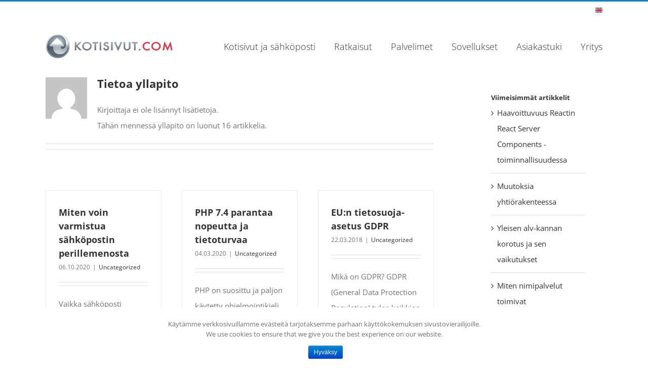

--- FILE ---
content_type: text/html; charset=UTF-8
request_url: https://www.kotisivut.com/author/yllapito/page/2/
body_size: 15104
content:
<!DOCTYPE html>
<html class="avada-html-layout-wide avada-html-header-position-top avada-html-is-archive" lang="fi" prefix="og: http://ogp.me/ns# fb: http://ogp.me/ns/fb#">
<head>
	<meta http-equiv="X-UA-Compatible" content="IE=edge" />
	<meta http-equiv="Content-Type" content="text/html; charset=utf-8"/>
	<meta name="viewport" content="width=device-width, initial-scale=1" />
	<meta name='robots' content='index, follow, max-image-preview:large, max-snippet:-1, max-video-preview:-1' />

	<!-- This site is optimized with the Yoast SEO plugin v21.9.1 - https://yoast.com/wordpress/plugins/seo/ -->
	<title>yllapito, tekijä sivustolla Kotisivut.com - Sivu 2 2:stä</title>
	<link rel="canonical" href="https://www.kotisivut.com/author/yllapito/page/2/" />
	<link rel="prev" href="https://www.kotisivut.com/author/yllapito/" />
	<meta property="og:locale" content="fi_FI" />
	<meta property="og:type" content="profile" />
	<meta property="og:title" content="yllapito, tekijä sivustolla Kotisivut.com - Sivu 2 2:stä" />
	<meta property="og:url" content="https://www.kotisivut.com/author/yllapito/" />
	<meta property="og:site_name" content="Kotisivut.com" />
	<meta property="og:image" content="https://secure.gravatar.com/avatar/53d2a3e29cfdf1b68c08b3f10d842cdd?s=500&d=mm&r=g" />
	<meta name="twitter:card" content="summary_large_image" />
	<script type="application/ld+json" class="yoast-schema-graph">{"@context":"https://schema.org","@graph":[{"@type":"ProfilePage","@id":"https://www.kotisivut.com/author/yllapito/","url":"https://www.kotisivut.com/author/yllapito/page/2/","name":"yllapito, tekijä sivustolla Kotisivut.com - Sivu 2 2:stä","isPartOf":{"@id":"https://www.kotisivut.com/#website"},"breadcrumb":{"@id":"https://www.kotisivut.com/author/yllapito/page/2/#breadcrumb"},"inLanguage":"fi","potentialAction":[{"@type":"ReadAction","target":["https://www.kotisivut.com/author/yllapito/page/2/"]}]},{"@type":"BreadcrumbList","@id":"https://www.kotisivut.com/author/yllapito/page/2/#breadcrumb","itemListElement":[{"@type":"ListItem","position":1,"name":"Etusivu","item":"https://www.kotisivut.com/"},{"@type":"ListItem","position":2,"name":"Arkistot yllapito"}]},{"@type":"WebSite","@id":"https://www.kotisivut.com/#website","url":"https://www.kotisivut.com/","name":"Kotisivut.com","description":"Kotisivut ja verkkotunnukset suomalaiselta palveluntarjoajalta","potentialAction":[{"@type":"SearchAction","target":{"@type":"EntryPoint","urlTemplate":"https://www.kotisivut.com/?s={search_term_string}"},"query-input":"required name=search_term_string"}],"inLanguage":"fi"},{"@type":"Person","@id":"https://www.kotisivut.com/#/schema/person/bbd688f4d36c6c5e17f3d97afe3353ab","name":"yllapito","image":{"@type":"ImageObject","inLanguage":"fi","@id":"https://www.kotisivut.com/#/schema/person/image/","url":"https://secure.gravatar.com/avatar/53d2a3e29cfdf1b68c08b3f10d842cdd?s=96&d=mm&r=g","contentUrl":"https://secure.gravatar.com/avatar/53d2a3e29cfdf1b68c08b3f10d842cdd?s=96&d=mm&r=g","caption":"yllapito"},"mainEntityOfPage":{"@id":"https://www.kotisivut.com/author/yllapito/"}}]}</script>
	<!-- / Yoast SEO plugin. -->


<link rel="alternate" type="application/rss+xml" title="Kotisivut.com &raquo; syöte" href="https://www.kotisivut.com/feed/" />
<link rel="alternate" type="application/rss+xml" title="Kotisivut.com &raquo; kommenttien syöte" href="https://www.kotisivut.com/comments/feed/" />
		
		
		
		
				<link rel="alternate" type="application/rss+xml" title="Kirjoittajan yllapito artikkelit sivustolla Kotisivut.com &raquo; RSS-syöte" href="https://www.kotisivut.com/author/yllapito/feed/" />
<script type="text/javascript">
/* <![CDATA[ */
window._wpemojiSettings = {"baseUrl":"https:\/\/s.w.org\/images\/core\/emoji\/14.0.0\/72x72\/","ext":".png","svgUrl":"https:\/\/s.w.org\/images\/core\/emoji\/14.0.0\/svg\/","svgExt":".svg","source":{"concatemoji":"https:\/\/www.kotisivut.com\/wp-includes\/js\/wp-emoji-release.min.js?ver=6.4.7"}};
/*! This file is auto-generated */
!function(i,n){var o,s,e;function c(e){try{var t={supportTests:e,timestamp:(new Date).valueOf()};sessionStorage.setItem(o,JSON.stringify(t))}catch(e){}}function p(e,t,n){e.clearRect(0,0,e.canvas.width,e.canvas.height),e.fillText(t,0,0);var t=new Uint32Array(e.getImageData(0,0,e.canvas.width,e.canvas.height).data),r=(e.clearRect(0,0,e.canvas.width,e.canvas.height),e.fillText(n,0,0),new Uint32Array(e.getImageData(0,0,e.canvas.width,e.canvas.height).data));return t.every(function(e,t){return e===r[t]})}function u(e,t,n){switch(t){case"flag":return n(e,"\ud83c\udff3\ufe0f\u200d\u26a7\ufe0f","\ud83c\udff3\ufe0f\u200b\u26a7\ufe0f")?!1:!n(e,"\ud83c\uddfa\ud83c\uddf3","\ud83c\uddfa\u200b\ud83c\uddf3")&&!n(e,"\ud83c\udff4\udb40\udc67\udb40\udc62\udb40\udc65\udb40\udc6e\udb40\udc67\udb40\udc7f","\ud83c\udff4\u200b\udb40\udc67\u200b\udb40\udc62\u200b\udb40\udc65\u200b\udb40\udc6e\u200b\udb40\udc67\u200b\udb40\udc7f");case"emoji":return!n(e,"\ud83e\udef1\ud83c\udffb\u200d\ud83e\udef2\ud83c\udfff","\ud83e\udef1\ud83c\udffb\u200b\ud83e\udef2\ud83c\udfff")}return!1}function f(e,t,n){var r="undefined"!=typeof WorkerGlobalScope&&self instanceof WorkerGlobalScope?new OffscreenCanvas(300,150):i.createElement("canvas"),a=r.getContext("2d",{willReadFrequently:!0}),o=(a.textBaseline="top",a.font="600 32px Arial",{});return e.forEach(function(e){o[e]=t(a,e,n)}),o}function t(e){var t=i.createElement("script");t.src=e,t.defer=!0,i.head.appendChild(t)}"undefined"!=typeof Promise&&(o="wpEmojiSettingsSupports",s=["flag","emoji"],n.supports={everything:!0,everythingExceptFlag:!0},e=new Promise(function(e){i.addEventListener("DOMContentLoaded",e,{once:!0})}),new Promise(function(t){var n=function(){try{var e=JSON.parse(sessionStorage.getItem(o));if("object"==typeof e&&"number"==typeof e.timestamp&&(new Date).valueOf()<e.timestamp+604800&&"object"==typeof e.supportTests)return e.supportTests}catch(e){}return null}();if(!n){if("undefined"!=typeof Worker&&"undefined"!=typeof OffscreenCanvas&&"undefined"!=typeof URL&&URL.createObjectURL&&"undefined"!=typeof Blob)try{var e="postMessage("+f.toString()+"("+[JSON.stringify(s),u.toString(),p.toString()].join(",")+"));",r=new Blob([e],{type:"text/javascript"}),a=new Worker(URL.createObjectURL(r),{name:"wpTestEmojiSupports"});return void(a.onmessage=function(e){c(n=e.data),a.terminate(),t(n)})}catch(e){}c(n=f(s,u,p))}t(n)}).then(function(e){for(var t in e)n.supports[t]=e[t],n.supports.everything=n.supports.everything&&n.supports[t],"flag"!==t&&(n.supports.everythingExceptFlag=n.supports.everythingExceptFlag&&n.supports[t]);n.supports.everythingExceptFlag=n.supports.everythingExceptFlag&&!n.supports.flag,n.DOMReady=!1,n.readyCallback=function(){n.DOMReady=!0}}).then(function(){return e}).then(function(){var e;n.supports.everything||(n.readyCallback(),(e=n.source||{}).concatemoji?t(e.concatemoji):e.wpemoji&&e.twemoji&&(t(e.twemoji),t(e.wpemoji)))}))}((window,document),window._wpemojiSettings);
/* ]]> */
</script>
<link rel='stylesheet' id='formidable-css' href='https://www.kotisivut.com/wp-content/plugins/formidable/css/formidableforms.css?ver=12201433' type='text/css' media='all' />
<style id='wp-emoji-styles-inline-css' type='text/css'>

	img.wp-smiley, img.emoji {
		display: inline !important;
		border: none !important;
		box-shadow: none !important;
		height: 1em !important;
		width: 1em !important;
		margin: 0 0.07em !important;
		vertical-align: -0.1em !important;
		background: none !important;
		padding: 0 !important;
	}
</style>
<style id='classic-theme-styles-inline-css' type='text/css'>
/*! This file is auto-generated */
.wp-block-button__link{color:#fff;background-color:#32373c;border-radius:9999px;box-shadow:none;text-decoration:none;padding:calc(.667em + 2px) calc(1.333em + 2px);font-size:1.125em}.wp-block-file__button{background:#32373c;color:#fff;text-decoration:none}
</style>
<style id='global-styles-inline-css' type='text/css'>
body{--wp--preset--color--black: #000000;--wp--preset--color--cyan-bluish-gray: #abb8c3;--wp--preset--color--white: #ffffff;--wp--preset--color--pale-pink: #f78da7;--wp--preset--color--vivid-red: #cf2e2e;--wp--preset--color--luminous-vivid-orange: #ff6900;--wp--preset--color--luminous-vivid-amber: #fcb900;--wp--preset--color--light-green-cyan: #7bdcb5;--wp--preset--color--vivid-green-cyan: #00d084;--wp--preset--color--pale-cyan-blue: #8ed1fc;--wp--preset--color--vivid-cyan-blue: #0693e3;--wp--preset--color--vivid-purple: #9b51e0;--wp--preset--gradient--vivid-cyan-blue-to-vivid-purple: linear-gradient(135deg,rgba(6,147,227,1) 0%,rgb(155,81,224) 100%);--wp--preset--gradient--light-green-cyan-to-vivid-green-cyan: linear-gradient(135deg,rgb(122,220,180) 0%,rgb(0,208,130) 100%);--wp--preset--gradient--luminous-vivid-amber-to-luminous-vivid-orange: linear-gradient(135deg,rgba(252,185,0,1) 0%,rgba(255,105,0,1) 100%);--wp--preset--gradient--luminous-vivid-orange-to-vivid-red: linear-gradient(135deg,rgba(255,105,0,1) 0%,rgb(207,46,46) 100%);--wp--preset--gradient--very-light-gray-to-cyan-bluish-gray: linear-gradient(135deg,rgb(238,238,238) 0%,rgb(169,184,195) 100%);--wp--preset--gradient--cool-to-warm-spectrum: linear-gradient(135deg,rgb(74,234,220) 0%,rgb(151,120,209) 20%,rgb(207,42,186) 40%,rgb(238,44,130) 60%,rgb(251,105,98) 80%,rgb(254,248,76) 100%);--wp--preset--gradient--blush-light-purple: linear-gradient(135deg,rgb(255,206,236) 0%,rgb(152,150,240) 100%);--wp--preset--gradient--blush-bordeaux: linear-gradient(135deg,rgb(254,205,165) 0%,rgb(254,45,45) 50%,rgb(107,0,62) 100%);--wp--preset--gradient--luminous-dusk: linear-gradient(135deg,rgb(255,203,112) 0%,rgb(199,81,192) 50%,rgb(65,88,208) 100%);--wp--preset--gradient--pale-ocean: linear-gradient(135deg,rgb(255,245,203) 0%,rgb(182,227,212) 50%,rgb(51,167,181) 100%);--wp--preset--gradient--electric-grass: linear-gradient(135deg,rgb(202,248,128) 0%,rgb(113,206,126) 100%);--wp--preset--gradient--midnight: linear-gradient(135deg,rgb(2,3,129) 0%,rgb(40,116,252) 100%);--wp--preset--font-size--small: 11.25px;--wp--preset--font-size--medium: 20px;--wp--preset--font-size--large: 22.5px;--wp--preset--font-size--x-large: 42px;--wp--preset--font-size--normal: 15px;--wp--preset--font-size--xlarge: 30px;--wp--preset--font-size--huge: 45px;--wp--preset--spacing--20: 0.44rem;--wp--preset--spacing--30: 0.67rem;--wp--preset--spacing--40: 1rem;--wp--preset--spacing--50: 1.5rem;--wp--preset--spacing--60: 2.25rem;--wp--preset--spacing--70: 3.38rem;--wp--preset--spacing--80: 5.06rem;--wp--preset--shadow--natural: 6px 6px 9px rgba(0, 0, 0, 0.2);--wp--preset--shadow--deep: 12px 12px 50px rgba(0, 0, 0, 0.4);--wp--preset--shadow--sharp: 6px 6px 0px rgba(0, 0, 0, 0.2);--wp--preset--shadow--outlined: 6px 6px 0px -3px rgba(255, 255, 255, 1), 6px 6px rgba(0, 0, 0, 1);--wp--preset--shadow--crisp: 6px 6px 0px rgba(0, 0, 0, 1);}:where(.is-layout-flex){gap: 0.5em;}:where(.is-layout-grid){gap: 0.5em;}body .is-layout-flow > .alignleft{float: left;margin-inline-start: 0;margin-inline-end: 2em;}body .is-layout-flow > .alignright{float: right;margin-inline-start: 2em;margin-inline-end: 0;}body .is-layout-flow > .aligncenter{margin-left: auto !important;margin-right: auto !important;}body .is-layout-constrained > .alignleft{float: left;margin-inline-start: 0;margin-inline-end: 2em;}body .is-layout-constrained > .alignright{float: right;margin-inline-start: 2em;margin-inline-end: 0;}body .is-layout-constrained > .aligncenter{margin-left: auto !important;margin-right: auto !important;}body .is-layout-constrained > :where(:not(.alignleft):not(.alignright):not(.alignfull)){max-width: var(--wp--style--global--content-size);margin-left: auto !important;margin-right: auto !important;}body .is-layout-constrained > .alignwide{max-width: var(--wp--style--global--wide-size);}body .is-layout-flex{display: flex;}body .is-layout-flex{flex-wrap: wrap;align-items: center;}body .is-layout-flex > *{margin: 0;}body .is-layout-grid{display: grid;}body .is-layout-grid > *{margin: 0;}:where(.wp-block-columns.is-layout-flex){gap: 2em;}:where(.wp-block-columns.is-layout-grid){gap: 2em;}:where(.wp-block-post-template.is-layout-flex){gap: 1.25em;}:where(.wp-block-post-template.is-layout-grid){gap: 1.25em;}.has-black-color{color: var(--wp--preset--color--black) !important;}.has-cyan-bluish-gray-color{color: var(--wp--preset--color--cyan-bluish-gray) !important;}.has-white-color{color: var(--wp--preset--color--white) !important;}.has-pale-pink-color{color: var(--wp--preset--color--pale-pink) !important;}.has-vivid-red-color{color: var(--wp--preset--color--vivid-red) !important;}.has-luminous-vivid-orange-color{color: var(--wp--preset--color--luminous-vivid-orange) !important;}.has-luminous-vivid-amber-color{color: var(--wp--preset--color--luminous-vivid-amber) !important;}.has-light-green-cyan-color{color: var(--wp--preset--color--light-green-cyan) !important;}.has-vivid-green-cyan-color{color: var(--wp--preset--color--vivid-green-cyan) !important;}.has-pale-cyan-blue-color{color: var(--wp--preset--color--pale-cyan-blue) !important;}.has-vivid-cyan-blue-color{color: var(--wp--preset--color--vivid-cyan-blue) !important;}.has-vivid-purple-color{color: var(--wp--preset--color--vivid-purple) !important;}.has-black-background-color{background-color: var(--wp--preset--color--black) !important;}.has-cyan-bluish-gray-background-color{background-color: var(--wp--preset--color--cyan-bluish-gray) !important;}.has-white-background-color{background-color: var(--wp--preset--color--white) !important;}.has-pale-pink-background-color{background-color: var(--wp--preset--color--pale-pink) !important;}.has-vivid-red-background-color{background-color: var(--wp--preset--color--vivid-red) !important;}.has-luminous-vivid-orange-background-color{background-color: var(--wp--preset--color--luminous-vivid-orange) !important;}.has-luminous-vivid-amber-background-color{background-color: var(--wp--preset--color--luminous-vivid-amber) !important;}.has-light-green-cyan-background-color{background-color: var(--wp--preset--color--light-green-cyan) !important;}.has-vivid-green-cyan-background-color{background-color: var(--wp--preset--color--vivid-green-cyan) !important;}.has-pale-cyan-blue-background-color{background-color: var(--wp--preset--color--pale-cyan-blue) !important;}.has-vivid-cyan-blue-background-color{background-color: var(--wp--preset--color--vivid-cyan-blue) !important;}.has-vivid-purple-background-color{background-color: var(--wp--preset--color--vivid-purple) !important;}.has-black-border-color{border-color: var(--wp--preset--color--black) !important;}.has-cyan-bluish-gray-border-color{border-color: var(--wp--preset--color--cyan-bluish-gray) !important;}.has-white-border-color{border-color: var(--wp--preset--color--white) !important;}.has-pale-pink-border-color{border-color: var(--wp--preset--color--pale-pink) !important;}.has-vivid-red-border-color{border-color: var(--wp--preset--color--vivid-red) !important;}.has-luminous-vivid-orange-border-color{border-color: var(--wp--preset--color--luminous-vivid-orange) !important;}.has-luminous-vivid-amber-border-color{border-color: var(--wp--preset--color--luminous-vivid-amber) !important;}.has-light-green-cyan-border-color{border-color: var(--wp--preset--color--light-green-cyan) !important;}.has-vivid-green-cyan-border-color{border-color: var(--wp--preset--color--vivid-green-cyan) !important;}.has-pale-cyan-blue-border-color{border-color: var(--wp--preset--color--pale-cyan-blue) !important;}.has-vivid-cyan-blue-border-color{border-color: var(--wp--preset--color--vivid-cyan-blue) !important;}.has-vivid-purple-border-color{border-color: var(--wp--preset--color--vivid-purple) !important;}.has-vivid-cyan-blue-to-vivid-purple-gradient-background{background: var(--wp--preset--gradient--vivid-cyan-blue-to-vivid-purple) !important;}.has-light-green-cyan-to-vivid-green-cyan-gradient-background{background: var(--wp--preset--gradient--light-green-cyan-to-vivid-green-cyan) !important;}.has-luminous-vivid-amber-to-luminous-vivid-orange-gradient-background{background: var(--wp--preset--gradient--luminous-vivid-amber-to-luminous-vivid-orange) !important;}.has-luminous-vivid-orange-to-vivid-red-gradient-background{background: var(--wp--preset--gradient--luminous-vivid-orange-to-vivid-red) !important;}.has-very-light-gray-to-cyan-bluish-gray-gradient-background{background: var(--wp--preset--gradient--very-light-gray-to-cyan-bluish-gray) !important;}.has-cool-to-warm-spectrum-gradient-background{background: var(--wp--preset--gradient--cool-to-warm-spectrum) !important;}.has-blush-light-purple-gradient-background{background: var(--wp--preset--gradient--blush-light-purple) !important;}.has-blush-bordeaux-gradient-background{background: var(--wp--preset--gradient--blush-bordeaux) !important;}.has-luminous-dusk-gradient-background{background: var(--wp--preset--gradient--luminous-dusk) !important;}.has-pale-ocean-gradient-background{background: var(--wp--preset--gradient--pale-ocean) !important;}.has-electric-grass-gradient-background{background: var(--wp--preset--gradient--electric-grass) !important;}.has-midnight-gradient-background{background: var(--wp--preset--gradient--midnight) !important;}.has-small-font-size{font-size: var(--wp--preset--font-size--small) !important;}.has-medium-font-size{font-size: var(--wp--preset--font-size--medium) !important;}.has-large-font-size{font-size: var(--wp--preset--font-size--large) !important;}.has-x-large-font-size{font-size: var(--wp--preset--font-size--x-large) !important;}
.wp-block-navigation a:where(:not(.wp-element-button)){color: inherit;}
:where(.wp-block-post-template.is-layout-flex){gap: 1.25em;}:where(.wp-block-post-template.is-layout-grid){gap: 1.25em;}
:where(.wp-block-columns.is-layout-flex){gap: 2em;}:where(.wp-block-columns.is-layout-grid){gap: 2em;}
.wp-block-pullquote{font-size: 1.5em;line-height: 1.6;}
</style>
<link rel='stylesheet' id='cookie-notice-front-css' href='https://www.kotisivut.com/wp-content/plugins/cookie-notice/css/front.min.css?ver=6.4.7' type='text/css' media='all' />
<link rel='stylesheet' id='eeb-css-frontend-css' href='https://www.kotisivut.com/wp-content/plugins/email-encoder-bundle/core/includes/assets/css/style.css?ver=220927-123027' type='text/css' media='all' />
<link rel='stylesheet' id='kbe_theme_style-css' href='https://www.kotisivut.com/wp-content/plugins/wp-knowledgebase/template/kbe_style.css?ver=1.1.4' type='text/css' media='all' />
<link rel='stylesheet' id='avada-stylesheet-css' href='https://www.kotisivut.com/wp-content/themes/Avada/assets/css/style.min.css?ver=6.1.2' type='text/css' media='all' />
<!--[if IE]>
<link rel='stylesheet' id='avada-IE-css' href='https://www.kotisivut.com/wp-content/themes/Avada/assets/css/ie.min.css?ver=6.1.2' type='text/css' media='all' />
<style id='avada-IE-inline-css' type='text/css'>
.avada-select-parent .select-arrow{background-color:#ffffff}
.select-arrow{background-color:#ffffff}
</style>
<![endif]-->
<link rel='stylesheet' id='fusion-dynamic-css-css' href='https://www.kotisivut.com/wp-content/uploads/fusion-styles/20e7abcbe08d072b858cea5ec2e817e5.min.css?ver=2.1.2' type='text/css' media='all' />
<script type="text/javascript" src="https://www.kotisivut.com/wp-includes/js/jquery/jquery.min.js?ver=3.7.1" id="jquery-core-js"></script>
<script type="text/javascript" src="https://www.kotisivut.com/wp-includes/js/jquery/jquery-migrate.min.js?ver=3.4.1" id="jquery-migrate-js"></script>
<script type="text/javascript" id="cookie-notice-front-js-extra">
/* <![CDATA[ */
var cnArgs = {"ajaxurl":"https:\/\/www.kotisivut.com\/wp-admin\/admin-ajax.php","hideEffect":"fade","onScroll":"no","onScrollOffset":"100","cookieName":"cookie_notice_accepted","cookieValue":"true","cookieTime":"2592000","cookiePath":"\/","cookieDomain":"","redirection":"","cache":"1","refuse":"no","revoke_cookies":"0","revoke_cookies_opt":"automatic","secure":"1"};
/* ]]> */
</script>
<script type="text/javascript" src="https://www.kotisivut.com/wp-content/plugins/cookie-notice/js/front.min.js?ver=1.2.48" id="cookie-notice-front-js"></script>
<script type="text/javascript" src="https://www.kotisivut.com/wp-content/plugins/email-encoder-bundle/core/includes/assets/js/custom.js?ver=220927-123027" id="eeb-js-frontend-js"></script>
<link rel="https://api.w.org/" href="https://www.kotisivut.com/wp-json/" /><link rel="alternate" type="application/json" href="https://www.kotisivut.com/wp-json/wp/v2/users/1" /><link rel="EditURI" type="application/rsd+xml" title="RSD" href="https://www.kotisivut.com/xmlrpc.php?rsd" />
<meta name="generator" content="WordPress 6.4.7" />
<link rel="alternate" type="application/rss+xml" title="Kotisivut.com GeoRSS-Feed" href="https://www.kotisivut.com/wp-content/plugins/leaflet-maps-marker/leaflet-georss.php?layer=all" />
<style type="text/css" id="css-fb-visibility">@media screen and (max-width: 640px){body:not(.fusion-builder-ui-wireframe) .fusion-no-small-visibility{display:none !important;}}@media screen and (min-width: 641px) and (max-width: 1024px){body:not(.fusion-builder-ui-wireframe) .fusion-no-medium-visibility{display:none !important;}}@media screen and (min-width: 1025px){body:not(.fusion-builder-ui-wireframe) .fusion-no-large-visibility{display:none !important;}}</style><link rel="icon" href="https://www.kotisivut.com/wp-content/uploads/2020/09/cropped-wplogo-32x32.png" sizes="32x32" />
<link rel="icon" href="https://www.kotisivut.com/wp-content/uploads/2020/09/cropped-wplogo-192x192.png" sizes="192x192" />
<link rel="apple-touch-icon" href="https://www.kotisivut.com/wp-content/uploads/2020/09/cropped-wplogo-180x180.png" />
<meta name="msapplication-TileImage" content="https://www.kotisivut.com/wp-content/uploads/2020/09/cropped-wplogo-270x270.png" />
		<script type="text/javascript">
			var doc = document.documentElement;
			doc.setAttribute( 'data-useragent', navigator.userAgent );
		</script>
		<!--Start of Tawk.to Script-->
<script type="text/javascript">
var Tawk_API=Tawk_API||{}, Tawk_LoadStart=new Date();
(function(){
var s1=document.createElement("script"),s0=document.getElementsByTagName("script")[0];
s1.async=true;
s1.src='https://embed.tawk.to/5df0c96ed96992700fcbc746/default';
s1.charset='UTF-8';
s1.setAttribute('crossorigin','*');
s0.parentNode.insertBefore(s1,s0);
})();
</script>
<!--End of Tawk.to Script-->
	</head>

<body class="archive paged author author-yllapito author-1 paged-2 author-paged-2 cookies-not-set fusion-image-hovers fusion-pagination-sizing fusion-button_size-xlarge fusion-button_type-flat fusion-button_span-no avada-image-rollover-circle-yes avada-image-rollover-yes avada-image-rollover-direction-left fusion-has-button-gradient fusion-body ltr fusion-sticky-header no-mobile-sticky-header no-mobile-slidingbar avada-has-rev-slider-styles fusion-disable-outline fusion-sub-menu-fade mobile-logo-pos-left layout-wide-mode avada-has-boxed-modal-shadow-none layout-scroll-offset-full avada-has-zero-margin-offset-top has-sidebar fusion-top-header menu-text-align-left mobile-menu-design-modern fusion-show-pagination-text fusion-header-layout-v2 avada-responsive avada-footer-fx-none avada-menu-highlight-style-bar fusion-search-form-classic fusion-main-menu-search-dropdown fusion-avatar-square avada-sticky-shrinkage avada-dropdown-styles avada-blog-layout-timeline avada-blog-archive-layout-grid avada-header-shadow-no avada-menu-icon-position-left avada-has-mainmenu-dropdown-divider avada-has-breadcrumb-mobile-hidden avada-has-titlebar-hide avada-has-pagination-padding avada-flyout-menu-direction-fade">
		<a class="skip-link screen-reader-text" href="#content">Skip to content</a>

	<div id="boxed-wrapper">
		<div class="fusion-sides-frame"></div>
		<div id="wrapper" class="fusion-wrapper">
			<div id="home" style="position:relative;top:-1px;"></div>
			
			<header class="fusion-header-wrapper">
				<div class="fusion-header-v2 fusion-logo-alignment fusion-logo-left fusion-sticky-menu- fusion-sticky-logo- fusion-mobile-logo-  fusion-mobile-menu-design-modern">
					
<div class="fusion-secondary-header">
	<div class="fusion-row">
							<div class="fusion-alignright">
				<div class="fusion-social-links-header"><div class="fusion-social-networks"><div class="fusion-social-networks-wrapper"><a  class="custom fusion-social-network-icon fusion-tooltip fusion-custom fusion-icon-custom" style="position:relative;" href="/english" target="_blank" rel="noopener noreferrer" data-placement="bottom" data-title="In English" data-toggle="tooltip" title="In English"><span class="screen-reader-text">In English</span><img src="https://www.kotisivut.com/wp-content/uploads/2017/01/english.jpg" style="width:auto;" alt="In English" /></a></div></div></div>			</div>
			</div>
</div>
<div class="fusion-header-sticky-height"></div>
<div class="fusion-header">
	<div class="fusion-row">
					<div class="fusion-logo" data-margin-top="5px" data-margin-bottom="30px" data-margin-left="0px" data-margin-right="0px">
			<a class="fusion-logo-link"  href="https://www.kotisivut.com/" >

						<!-- standard logo -->
			<img src="https://www.kotisivut.com/wp-content/uploads/2016/08/logo_medium-1.png" srcset="https://www.kotisivut.com/wp-content/uploads/2016/08/logo_medium-1.png 1x" width="252" height="60" alt="Kotisivut.com Logo" data-retina_logo_url="" class="fusion-standard-logo" />

			
					</a>
		</div>		<nav class="fusion-main-menu" aria-label="Main Menu"><ul id="menu-main-menu" class="fusion-menu"><li  id="menu-item-1093"  class="menu-item menu-item-type-post_type menu-item-object-page menu-item-has-children menu-item-1093 fusion-dropdown-menu"  data-item-id="1093"><a  href="https://www.kotisivut.com/webhotellit/" class="fusion-bar-highlight"><span class="menu-text">Kotisivut ja sähköposti</span></a><ul class="sub-menu"><li  id="menu-item-1763"  class="menu-item menu-item-type-post_type menu-item-object-page menu-item-1763 fusion-dropdown-submenu" ><a  href="https://www.kotisivut.com/webhotellit/" class="fusion-bar-highlight"><span>Webhotellit</span></a></li><li  id="menu-item-1762"  class="menu-item menu-item-type-post_type menu-item-object-page menu-item-1762 fusion-dropdown-submenu" ><a  href="https://www.kotisivut.com/wordpresspro/" class="fusion-bar-highlight"><span>WordPressPro</span></a></li><li  id="menu-item-1760"  class="menu-item menu-item-type-post_type menu-item-object-page menu-item-1760 fusion-dropdown-submenu" ><a  href="https://www.kotisivut.com/verkkotunnukset/" class="fusion-bar-highlight"><span>Verkkotunnukset</span></a></li><li  id="menu-item-1759"  class="menu-item menu-item-type-post_type menu-item-object-page menu-item-1759 fusion-dropdown-submenu" ><a  href="https://www.kotisivut.com/ssl-varmenteet/" class="fusion-bar-highlight"><span>SSL-varmenteet</span></a></li><li  id="menu-item-1758"  class="menu-item menu-item-type-post_type menu-item-object-page menu-item-1758 fusion-dropdown-submenu" ><a  href="https://www.kotisivut.com/microsoft365/" class="fusion-bar-highlight"><span>Microsoft 365</span></a></li></ul></li><li  id="menu-item-2016"  class="menu-item menu-item-type-post_type menu-item-object-page menu-item-has-children menu-item-2016 fusion-dropdown-menu"  data-item-id="2016"><a  href="https://www.kotisivut.com/kotisivumoottori/" class="fusion-bar-highlight"><span class="menu-text">Ratkaisut</span></a><ul class="sub-menu"><li  id="menu-item-2017"  class="menu-item menu-item-type-post_type menu-item-object-page menu-item-2017 fusion-dropdown-submenu" ><a  href="https://www.kotisivut.com/kotisivumoottori/" class="fusion-bar-highlight"><span>Kotisivumoottori</span></a></li></ul></li><li  id="menu-item-1837"  class="menu-item menu-item-type-post_type menu-item-object-page menu-item-has-children menu-item-1837 fusion-dropdown-menu"  data-item-id="1837"><a  href="https://www.kotisivut.com/virtuaalipalvelin/" class="fusion-bar-highlight"><span class="menu-text">Palvelimet</span></a><ul class="sub-menu"><li  id="menu-item-1817"  class="menu-item menu-item-type-post_type menu-item-object-page menu-item-1817 fusion-dropdown-submenu" ><a  href="https://www.kotisivut.com/virtuaalipalvelin/" class="fusion-bar-highlight"><span>Virtuaalipalvelin</span></a></li><li  id="menu-item-1816"  class="menu-item menu-item-type-post_type menu-item-object-page menu-item-1816 fusion-dropdown-submenu" ><a  href="https://www.kotisivut.com/managedvps/" class="fusion-bar-highlight"><span>Hallittu palvelin</span></a></li><li  id="menu-item-1831"  class="menu-item menu-item-type-post_type menu-item-object-page menu-item-1831 fusion-dropdown-submenu" ><a  href="https://www.kotisivut.com/dedikoitupalvelin/" class="fusion-bar-highlight"><span>Dedikoitu palvelin</span></a></li></ul></li><li  id="menu-item-2061"  class="menu-item menu-item-type-post_type menu-item-object-page menu-item-has-children menu-item-2061 fusion-dropdown-menu"  data-item-id="2061"><a  href="https://www.kotisivut.com/omapilvi/" class="fusion-bar-highlight"><span class="menu-text">Sovellukset</span></a><ul class="sub-menu"><li  id="menu-item-2498"  class="menu-item menu-item-type-post_type menu-item-object-page menu-item-2498 fusion-dropdown-submenu" ><a  href="https://www.kotisivut.com/message-safe/" class="fusion-bar-highlight"><span>Message Safe</span></a></li><li  id="menu-item-1836"  class="menu-item menu-item-type-post_type menu-item-object-page menu-item-1836 fusion-dropdown-submenu" ><a  href="https://www.kotisivut.com/omapilvi/" class="fusion-bar-highlight"><span>Omapilvi</span></a></li><li  id="menu-item-1856"  class="menu-item menu-item-type-post_type menu-item-object-page menu-item-1856 fusion-dropdown-submenu" ><a  href="https://www.kotisivut.com/smsgw/" class="fusion-bar-highlight"><span>SMS Gateway</span></a></li><li  id="menu-item-1873"  class="menu-item menu-item-type-post_type menu-item-object-page menu-item-1873 fusion-dropdown-submenu" ><a  href="https://www.kotisivut.com/dataprotection/" class="fusion-bar-highlight"><span>Data Protection</span></a></li></ul></li><li  id="menu-item-2060"  class="menu-item menu-item-type-post_type menu-item-object-page menu-item-has-children menu-item-2060 fusion-dropdown-menu"  data-item-id="2060"><a  href="https://www.kotisivut.com/asiakastuki/" class="fusion-bar-highlight"><span class="menu-text">Asiakastuki</span></a><ul class="sub-menu"><li  id="menu-item-3025"  class="menu-item menu-item-type-post_type menu-item-object-page menu-item-3025 fusion-dropdown-submenu" ><a  href="https://www.kotisivut.com/asiakastuki/" class="fusion-bar-highlight"><span>Tukipalvelut</span></a></li><li  id="menu-item-2075"  class="menu-item menu-item-type-post_type menu-item-object-page menu-item-2075 fusion-dropdown-submenu" ><a  href="https://www.kotisivut.com/teknisettiedotteet/" class="fusion-bar-highlight"><span>Tekniset tiedotteet</span></a></li><li  id="menu-item-2097"  class="menu-item menu-item-type-custom menu-item-object-custom menu-item-2097 fusion-dropdown-submenu" ><a  href="/ohjesivut" class="fusion-bar-highlight"><span>Ohjeet</span></a></li><li  id="menu-item-2453"  class="menu-item menu-item-type-post_type menu-item-object-page menu-item-2453 fusion-dropdown-submenu" ><a  href="https://www.kotisivut.com/rekisteriseloste/" class="fusion-bar-highlight"><span>Rekisteriseloste</span></a></li></ul></li><li  id="menu-item-1928"  class="menu-item menu-item-type-post_type menu-item-object-page menu-item-has-children menu-item-1928 fusion-dropdown-menu"  data-item-id="1928"><a  href="https://www.kotisivut.com/yhteystiedot/" class="fusion-bar-highlight"><span class="menu-text">Yritys</span></a><ul class="sub-menu"><li  id="menu-item-1790"  class="menu-item menu-item-type-post_type menu-item-object-page menu-item-1790 fusion-dropdown-submenu" ><a  href="https://www.kotisivut.com/yhteystiedot/" class="fusion-bar-highlight"><span>Yhteystiedot</span></a></li><li  id="menu-item-1927"  class="menu-item menu-item-type-post_type menu-item-object-page menu-item-1927 fusion-dropdown-submenu" ><a  href="https://www.kotisivut.com/yhteydenotto/" class="fusion-bar-highlight"><span>Yhteydenotto</span></a></li><li  id="menu-item-1791"  class="menu-item menu-item-type-post_type menu-item-object-page menu-item-1791 fusion-dropdown-submenu" ><a  href="https://www.kotisivut.com/yritys/" class="fusion-bar-highlight"><span>Yritysinfo</span></a></li><li  id="menu-item-2319"  class="menu-item menu-item-type-post_type menu-item-object-page menu-item-2319 fusion-dropdown-submenu" ><a  href="https://www.kotisivut.com/yritys/palvelinkeskus/" class="fusion-bar-highlight"><span>Palvelinkeskukset</span></a></li></ul></li></ul></nav>	<div class="fusion-mobile-menu-icons">
							<a href="#" class="fusion-icon fusion-icon-bars" aria-label="Toggle mobile menu" aria-expanded="false"></a>
		
		
		
			</div>

<nav class="fusion-mobile-nav-holder fusion-mobile-menu-text-align-left" aria-label="Main Menu Mobile"></nav>

					</div>
</div>
				</div>
				<div class="fusion-clearfix"></div>
			</header>
						
			
		<div id="sliders-container">
					</div>
				
			
			<div class="avada-page-titlebar-wrapper">
							</div>

						<main id="main" class="clearfix ">
				<div class="fusion-row" style="">
<section id="content" class="" style="float: left;">
	<div class="fusion-author">
	<div class="fusion-author-avatar">
		<img alt='' src='https://secure.gravatar.com/avatar/53d2a3e29cfdf1b68c08b3f10d842cdd?s=82&#038;d=mm&#038;r=g' srcset='https://secure.gravatar.com/avatar/53d2a3e29cfdf1b68c08b3f10d842cdd?s=164&#038;d=mm&#038;r=g 2x' class='avatar avatar-82 photo' height='82' width='82' decoding='async'/>	</div>
	<div class="fusion-author-info">
		<h3 class="fusion-author-title vcard">
			Tietoa <span class="fn">yllapito</span>								</h3>
		Kirjoittaja ei ole lisännyt lisätietoja.<br />Tähän mennessä yllapito on luonut 16 artikkelia.	</div>

	<div style="clear:both;"></div>

	<div class="fusion-author-social clearfix">
		<div class="fusion-author-tagline">
					</div>

			</div>
</div>

	<div id="posts-container" class="fusion-blog-archive fusion-blog-layout-grid-wrapper fusion-clearfix">
	<div class="fusion-posts-container fusion-blog-layout-grid fusion-blog-layout-grid-3 isotope fusion-posts-container-infinite fusion-posts-container-load-more fusion-blog-rollover " data-pages="2">
		
		
													<article id="post-2857" class="fusion-post-grid  post fusion-clearfix post-2857 type-post status-publish format-standard hentry category-uncategorized">
														<div class="fusion-post-wrapper">
				
				
				
									

				
														<div class="fusion-post-content-wrapper">
				
				
				<div class="fusion-post-content post-content">
					<h2 class="entry-title fusion-post-title"><a href="https://www.kotisivut.com/miten-varmistaa-sahkopostin-perillemeno/">Miten voin varmistua sähköpostin perillemenosta</a></h2>
																<p class="fusion-single-line-meta"><span class="vcard rich-snippet-hidden"><span class="fn"><a href="https://www.kotisivut.com/author/yllapito/" title="Kirjoittanut: yllapito" rel="author">yllapito</a></span></span><span class="updated rich-snippet-hidden">2020-10-06T23:22:24+03:00</span><span>06.10.2020</span><span class="fusion-inline-sep">|</span><a href="https://www.kotisivut.com/category/uncategorized/" rel="category tag">Uncategorized</a><span class="fusion-inline-sep">|</span></p>
																										<div class="fusion-content-sep sep-double sep-solid"></div>
						
					
					<div class="fusion-post-content-container">
						<p>Vaikka sähköposti normaalisti onkin käytännössä reaaliaikainen viestintäkanava, ei perillemenosta aina voida antaa takeita. Sähköpostin perillemeno riippuu useiden palvelinten ja sovellusten toiminnasta ja useat seikat voivat viivyttää viestin perillemenoa tai [...]</p>					</div>
				</div>

				
																																		
									</div>
				
									</div>
							</article>

			
											<article id="post-2549" class="fusion-post-grid  post fusion-clearfix post-2549 type-post status-publish format-standard hentry category-uncategorized">
														<div class="fusion-post-wrapper">
				
				
				
									

				
														<div class="fusion-post-content-wrapper">
				
				
				<div class="fusion-post-content post-content">
					<h2 class="entry-title fusion-post-title"><a href="https://www.kotisivut.com/php-7-4-parantaa-nopeutta-ja-tietoturvaa/">PHP 7.4 parantaa nopeutta ja tietoturvaa</a></h2>
																<p class="fusion-single-line-meta"><span class="vcard rich-snippet-hidden"><span class="fn"><a href="https://www.kotisivut.com/author/yllapito/" title="Kirjoittanut: yllapito" rel="author">yllapito</a></span></span><span class="updated rich-snippet-hidden">2020-09-10T15:47:00+03:00</span><span>04.03.2020</span><span class="fusion-inline-sep">|</span><a href="https://www.kotisivut.com/category/uncategorized/" rel="category tag">Uncategorized</a><span class="fusion-inline-sep">|</span></p>
																										<div class="fusion-content-sep sep-double sep-solid"></div>
						
					
					<div class="fusion-post-content-container">
						<p>PHP on suosittu ja paljon käytetty ohjelmointikieli, jota käytetään laajalti kotisivujen, verkkokauppojen ja julkaisujärjestelmien ohjelmointiin. Esimerkiksi maailman suosituin julkaisujärjestelmä, WordPress, on toteutettu PHP-ohjelmointikielellä. PHP 7.4 julkaistiin marraskuun 2019 lopulla [...]</p>					</div>
				</div>

				
																																		
									</div>
				
									</div>
							</article>

			
											<article id="post-2462" class="fusion-post-grid  post fusion-clearfix post-2462 type-post status-publish format-standard hentry category-uncategorized">
														<div class="fusion-post-wrapper">
				
				
				
									

				
														<div class="fusion-post-content-wrapper">
				
				
				<div class="fusion-post-content post-content">
					<h2 class="entry-title fusion-post-title"><a href="https://www.kotisivut.com/eun-tietosuoja-asetus-gdpr/">EU:n tietosuoja-asetus GDPR</a></h2>
																<p class="fusion-single-line-meta"><span class="vcard rich-snippet-hidden"><span class="fn"><a href="https://www.kotisivut.com/author/yllapito/" title="Kirjoittanut: yllapito" rel="author">yllapito</a></span></span><span class="updated rich-snippet-hidden">2018-04-05T12:05:41+03:00</span><span>22.03.2018</span><span class="fusion-inline-sep">|</span><a href="https://www.kotisivut.com/category/uncategorized/" rel="category tag">Uncategorized</a><span class="fusion-inline-sep">|</span></p>
																										<div class="fusion-content-sep sep-double sep-solid"></div>
						
					
					<div class="fusion-post-content-container">
						<p> Mikä on GDPR?   GDPR (General Data Protection Regulation) tulee kaikkien EU:n jäsenvaltioiden sovellettavaksi toukokuussa 2018. Asetuksen tarkoituksena on yhdenmukaistaa tietosuojakäytäntöjä EU:ssa ja parantaa kansalaisten yksityisyydensuojaa. Asetus [...]</p>					</div>
				</div>

				
																																		
									</div>
				
									</div>
							</article>

			
											<article id="post-2273" class="fusion-post-grid  post fusion-clearfix post-2273 type-post status-publish format-standard hentry category-wordpress">
														<div class="fusion-post-wrapper">
				
				
				
									

				
														<div class="fusion-post-content-wrapper">
				
				
				<div class="fusion-post-content post-content">
					<h2 class="entry-title fusion-post-title"><a href="https://www.kotisivut.com/ssl-varmenteella-kohti-turvallisempaa-verkkoa/">SSL-varmenteella kohti turvallisempaa verkkoa</a></h2>
																<p class="fusion-single-line-meta"><span class="vcard rich-snippet-hidden"><span class="fn"><a href="https://www.kotisivut.com/author/yllapito/" title="Kirjoittanut: yllapito" rel="author">yllapito</a></span></span><span class="updated rich-snippet-hidden">2017-02-08T20:40:24+02:00</span><span>07.02.2017</span><span class="fusion-inline-sep">|</span><a href="https://www.kotisivut.com/category/wordpress/" rel="category tag">Wordpress</a><span class="fusion-inline-sep">|</span></p>
																										<div class="fusion-content-sep sep-double sep-solid"></div>
						
					
					<div class="fusion-post-content-container">
						<p>SSL-suojaus on nyt ajankohtaisempi kuin koskaan. SSL-suojauksen tarkoituksena on salata verkossa tapahtuva tiedonsiirto sekä vahvistaa palvelun käyttäjälle, että verkkosivun sisältö lähetetään tai vastaanotetaan oikealta palvelimelta. SSL on lyhenne englanninkielisistä sanoista [...]</p>					</div>
				</div>

				
																																		
									</div>
				
									</div>
							</article>

			
											<article id="post-2181" class="fusion-post-grid  post fusion-clearfix post-2181 type-post status-publish format-standard hentry category-wordpress">
														<div class="fusion-post-wrapper">
				
				
				
									

				
														<div class="fusion-post-content-wrapper">
				
				
				<div class="fusion-post-content post-content">
					<h2 class="entry-title fusion-post-title"><a href="https://www.kotisivut.com/miksi-wordpress-sivuston-tietoturva-on-tarkeaa/">Miksi WordPress-sivuston tietoturva on tärkeää?</a></h2>
																<p class="fusion-single-line-meta"><span class="vcard rich-snippet-hidden"><span class="fn"><a href="https://www.kotisivut.com/author/yllapito/" title="Kirjoittanut: yllapito" rel="author">yllapito</a></span></span><span class="updated rich-snippet-hidden">2016-12-08T13:54:49+02:00</span><span>07.12.2016</span><span class="fusion-inline-sep">|</span><a href="https://www.kotisivut.com/category/wordpress/" rel="category tag">Wordpress</a><span class="fusion-inline-sep">|</span></p>
																										<div class="fusion-content-sep sep-double sep-solid"></div>
						
					
					<div class="fusion-post-content-container">
						<p>WordPress-julkaisujärjestelmä on yksi maailman suosituimmista julkaisujärjestelmistä. Arvioidaan, että 27% kaikista maailman sivustoista olisi toteutettu tämän julkaisujärjestelmän avulla. Avoimen lähdekoodin tuomat edut, helppo käyttöönotto, monipuoliset ominaisuudet ja lisäosat sekä tietysti [...]</p>					</div>
				</div>

				
																																		
									</div>
				
									</div>
							</article>

			
											<article id="post-1526" class="fusion-post-grid  post fusion-clearfix post-1526 type-post status-publish format-standard has-post-thumbnail hentry category-verkkotunnukset">
														<div class="fusion-post-wrapper">
				
				
				
									

		<div class="fusion-flexslider flexslider fusion-flexslider-loading fusion-post-slideshow">
		<ul class="slides">
																		<li>

<div  class="fusion-image-wrapper" aria-haspopup="true">
	
	
		
					<img width="300" height="300" src="https://www.kotisivut.com/wp-content/uploads/2015/02/domain.png" class="attachment-full size-full wp-post-image" alt="" decoding="async" fetchpriority="high" />
	

		<div class="fusion-rollover">
	<div class="fusion-rollover-content">

														<a class="fusion-rollover-link" href="https://www.kotisivut.com/fi-verkkotunnus-uudistuu/">Fi-verkkotunnus uudistuu</a>
			
								
				
								
								
		
				<a class="fusion-link-wrapper" href="https://www.kotisivut.com/fi-verkkotunnus-uudistuu/" aria-label="Fi-verkkotunnus uudistuu"></a>
	</div>
</div>

	
</div>
</li>
																																																																														</ul>
	</div>
				
														<div class="fusion-post-content-wrapper">
				
				
				<div class="fusion-post-content post-content">
					<h2 class="entry-title fusion-post-title"><a href="https://www.kotisivut.com/fi-verkkotunnus-uudistuu/">Fi-verkkotunnus uudistuu</a></h2>
																<p class="fusion-single-line-meta"><span class="vcard rich-snippet-hidden"><span class="fn"><a href="https://www.kotisivut.com/author/yllapito/" title="Kirjoittanut: yllapito" rel="author">yllapito</a></span></span><span class="updated rich-snippet-hidden">2016-12-08T00:29:49+02:00</span><span>12.08.2016</span><span class="fusion-inline-sep">|</span><a href="https://www.kotisivut.com/category/verkkotunnukset/" rel="category tag">Verkkotunnukset</a><span class="fusion-inline-sep">|</span></p>
																										<div class="fusion-content-sep sep-double sep-solid"></div>
						
					
					<div class="fusion-post-content-container">
						<p>Fi-verkkotunnus uudistuu Uusi toimintamalli selkeyttää Viestintäviraston ja välittäjien rooleja. Jatkossa fi-verkkotunnuksen ja kaikki siihen liittyvät palvelut voi hankkia ainoastaan omalta verkkotunnusvälittäjältään. Viestintävirasto takaa edelleen fi-verkkotunnusten laadun ja luotettavuuden. Siten [...]</p>					</div>
				</div>

				
																																		
									</div>
				
									</div>
							</article>

			
		
		
	</div>

				<div class="fusion-load-more-button fusion-blog-button fusion-clearfix">
			Lataa lisää artikkeleita		</div>
		<div class="fusion-infinite-scroll-trigger"></div><div class="pagination infinite-scroll clearfix" style="display:none;"><a class="pagination-prev" href="https://www.kotisivut.com/author/yllapito/"><span class="page-prev"></span><span class="page-text">Edellinen</span></a><a href="https://www.kotisivut.com/author/yllapito/" class="inactive">1</a><span class="current">2</span></div><div class="fusion-clearfix"></div></div>
</section>
<aside id="sidebar" role="complementary" class="sidebar fusion-widget-area fusion-content-widget-area fusion-sidebar-right fusion-blogsidebar" style="float: right;" >
											
					
		<section id="recent-posts-2" class="widget widget_recent_entries">
		<div class="heading"><h4 class="widget-title">Viimeisimmät artikkelit</h4></div>
		<ul>
											<li>
					<a href="https://www.kotisivut.com/haavoittuvuus-reactin-react-server-components-toiminnallisuudessa/">Haavoittuvuus Reactin React Server Components -toiminnallisuudessa</a>
									</li>
											<li>
					<a href="https://www.kotisivut.com/yleisen-alv-kannan-korotus-ja-sen-vaikutukset-2/">Muutoksia yhtiörakenteessa</a>
									</li>
											<li>
					<a href="https://www.kotisivut.com/yleisen-alv-kannan-korotus-ja-sen-vaikutukset/">Yleisen alv-kannan korotus ja sen vaikutukset</a>
									</li>
											<li>
					<a href="https://www.kotisivut.com/miten-nimipalvelut-toimivat/">Miten nimipalvelut toimivat</a>
									</li>
											<li>
					<a href="https://www.kotisivut.com/muutoksia-microsoft-365-palveluissa/">Muutoksia Microsoft 365 -palveluissa</a>
									</li>
					</ul>

		</section><section id="categories-2" class="widget widget_categories"><div class="heading"><h4 class="widget-title">Kategoriat</h4></div>
			<ul>
					<li class="cat-item cat-item-1"><a href="https://www.kotisivut.com/category/uncategorized/">Uncategorized</a>
</li>
	<li class="cat-item cat-item-3"><a href="https://www.kotisivut.com/category/verkkotunnukset/">Verkkotunnukset</a>
</li>
	<li class="cat-item cat-item-37"><a href="https://www.kotisivut.com/category/wordpress/">Wordpress</a>
</li>
			</ul>

			</section>
		<section id="recent-posts-3" class="widget widget_recent_entries">
		<div class="heading"><h4 class="widget-title">Viimeisimmät artikkelit</h4></div>
		<ul>
											<li>
					<a href="https://www.kotisivut.com/haavoittuvuus-reactin-react-server-components-toiminnallisuudessa/">Haavoittuvuus Reactin React Server Components -toiminnallisuudessa</a>
									</li>
											<li>
					<a href="https://www.kotisivut.com/yleisen-alv-kannan-korotus-ja-sen-vaikutukset-2/">Muutoksia yhtiörakenteessa</a>
									</li>
											<li>
					<a href="https://www.kotisivut.com/yleisen-alv-kannan-korotus-ja-sen-vaikutukset/">Yleisen alv-kannan korotus ja sen vaikutukset</a>
									</li>
											<li>
					<a href="https://www.kotisivut.com/miten-nimipalvelut-toimivat/">Miten nimipalvelut toimivat</a>
									</li>
											<li>
					<a href="https://www.kotisivut.com/muutoksia-microsoft-365-palveluissa/">Muutoksia Microsoft 365 -palveluissa</a>
									</li>
					</ul>

		</section>			</aside>
						
					</div>  <!-- fusion-row -->
				</main>  <!-- #main -->
				
				
													
					<div class="fusion-footer">
							
	<footer class="fusion-footer-widget-area fusion-widget-area">
		<div class="fusion-row">
			<div class="fusion-columns fusion-columns-4 fusion-widget-area">
				
																									<div class="fusion-column col-lg-3 col-md-3 col-sm-3">
							<section id="text-3" class="fusion-footer-widget-column widget widget_text"><h4 class="widget-title">Yhteystietomme</h4>			<div class="textwidget">Asiakastuki arkisin 09-18<br>
(09) 4270 5500<br>
<p>
Myynti arkisin 09-18<br>
(09) 4270 5555<br>
<p>
Postiosoite:<br>
Mediam Oy <br>
PL 75, 02151 Espoo
<p>
Käyntiosoite:<br>
Mediam Oy <br>
Tekniikantie 12, 02150 Espoo
</div>
		<div style="clear:both;"></div></section><section id="block-3" class="fusion-footer-widget-column widget widget_block widget_text">
<p><a href="https://www.kotisivut.com/dsa/">Ilmoita väärinkäytöstä</a></p>
<div style="clear:both;"></div></section><section id="block-5" class="fusion-footer-widget-column widget widget_block widget_text">
<p></p>
<div style="clear:both;"></div></section>																					</div>
																										<div class="fusion-column col-lg-3 col-md-3 col-sm-3">
							<section id="search-2" class="fusion-footer-widget-column widget widget_search"><h4 class="widget-title">Etsi sivuiltamme</h4><form role="search" class="searchform fusion-search-form fusion-live-search" method="get" action="https://www.kotisivut.com/">
	<div class="fusion-search-form-content">
		<div class="fusion-search-field search-field">
			<label><span class="screen-reader-text">Etsi ...</span>
									<input type="search" value="" name="s" class="s" placeholder="Hae ..." required aria-required="true" aria-label="Hae ..."/>
							</label>
		</div>
		<div class="fusion-search-button search-button">
			<input type="submit" class="fusion-search-submit searchsubmit" value="&#xf002;" />
					</div>
	</div>
	</form>
<div style="clear:both;"></div></section><section id="text-4" class="fusion-footer-widget-column widget widget_text"><h4 class="widget-title">Palvelut</h4>			<div class="textwidget"><a href=/webhotellit>Webhotellit</a><br>
<a href=/wordpresspro>Wordpress Pro</a><br>
<a href=/cloudsites>Cloudsites</a><br>
<a href=/office365>Office 365</a><br>
<a href=/virtuaalipalvelin>Virtuaalipalvelimet</a><br>
<a href=/managedvps>Hallitut palvelimet</a><br>
<a href=/dedikoitupalvelin>Dedikoidut palvelimet</a><br>
<a href=/omapilvi>Omapilvi</a><br></div>
		<div style="clear:both;"></div></section>																					</div>
																										<div class="fusion-column col-lg-3 col-md-3 col-sm-3">
							
		<section id="recent-posts-5" class="fusion-footer-widget-column widget widget_recent_entries">
		<h4 class="widget-title">Viimeisimmät artikkelit</h4>
		<ul>
											<li>
					<a href="https://www.kotisivut.com/haavoittuvuus-reactin-react-server-components-toiminnallisuudessa/">Haavoittuvuus Reactin React Server Components -toiminnallisuudessa</a>
									</li>
											<li>
					<a href="https://www.kotisivut.com/yleisen-alv-kannan-korotus-ja-sen-vaikutukset-2/">Muutoksia yhtiörakenteessa</a>
									</li>
											<li>
					<a href="https://www.kotisivut.com/yleisen-alv-kannan-korotus-ja-sen-vaikutukset/">Yleisen alv-kannan korotus ja sen vaikutukset</a>
									</li>
											<li>
					<a href="https://www.kotisivut.com/miten-nimipalvelut-toimivat/">Miten nimipalvelut toimivat</a>
									</li>
											<li>
					<a href="https://www.kotisivut.com/muutoksia-microsoft-365-palveluissa/">Muutoksia Microsoft 365 -palveluissa</a>
									</li>
											<li>
					<a href="https://www.kotisivut.com/varautuminen-mahdollisiin-sahkon-saatavuuden-ongelmiin/">Varautuminen mahdollisiin sähkön saatavuuden ongelmiin</a>
									</li>
					</ul>

		<div style="clear:both;"></div></section>																					</div>
																										<div class="fusion-column fusion-column-last col-lg-3 col-md-3 col-sm-3">
							<section id="tweets-widget-4" class="fusion-footer-widget-column widget tweets"><h4 class="widget-title">Seuraa meitä twitterissä</h4>			<div class="twitter-box">
				<div class="twitter-holder">
					<div class="b">
						<div class="tweets-container" id="tweets_tweets-widget-4">
							<ul class="jtwt">
																	<li class="jtwt_tweet">
										<p class="jtwt_tweet_text">
																		</ul>
						</div>
					</div>
				</div>
				<span class="arrow"></span>
			</div>
			<div style="clear:both;"></div></section>																					</div>
																											
				<div class="fusion-clearfix"></div>
			</div> <!-- fusion-columns -->
		</div> <!-- fusion-row -->
	</footer> <!-- fusion-footer-widget-area -->

					</div> <!-- fusion-footer -->

					<div class="fusion-sliding-bar-wrapper">
											</div>

												</div> <!-- wrapper -->
		</div> <!-- #boxed-wrapper -->
		<div class="fusion-top-frame"></div>
		<div class="fusion-bottom-frame"></div>
		<div class="fusion-boxed-shadow"></div>
		<a class="fusion-one-page-text-link fusion-page-load-link"></a>

		<div class="avada-footer-scripts">
			<script type="text/javascript" id="eeb-js-ajax-ef-js-extra">
/* <![CDATA[ */
var eeb_ef = {"ajaxurl":"https:\/\/www.kotisivut.com\/wp-admin\/admin-ajax.php","security":"fafad0e4aa"};
/* ]]> */
</script>
<script type="text/javascript" src="https://www.kotisivut.com/wp-content/plugins/email-encoder-bundle/core/includes/assets/js/encoder-form.js?ver=220927-123027" id="eeb-js-ajax-ef-js"></script>
<script type="text/javascript" src="https://www.kotisivut.com/wp-content/plugins/wp-knowledgebase/js/jquery.livesearch.js?ver=1.1.4" id="kbe_live_search-js"></script>
<script type="text/javascript" src="https://www.kotisivut.com/wp-content/themes/Avada/includes/lib/assets/min/js/library/isotope.js?ver=3.0.4" id="isotope-js"></script>
<script type="text/javascript" src="https://www.kotisivut.com/wp-content/themes/Avada/includes/lib/assets/min/js/library/jquery.infinitescroll.js?ver=2.1" id="jquery-infinite-scroll-js"></script>
<script type="text/javascript" src="https://www.kotisivut.com/wp-content/plugins/fusion-core/js/min/avada-faqs.js?ver=1" id="avada-faqs-js"></script>
<script type="text/javascript" src="https://www.kotisivut.com/wp-content/themes/Avada/includes/lib/assets/min/js/library/modernizr.js?ver=3.3.1" id="modernizr-js"></script>
<script type="text/javascript" src="https://www.kotisivut.com/wp-content/themes/Avada/includes/lib/assets/min/js/library/jquery.fitvids.js?ver=1.1" id="jquery-fitvids-js"></script>
<script type="text/javascript" id="fusion-video-general-js-extra">
/* <![CDATA[ */
var fusionVideoGeneralVars = {"status_vimeo":"1","status_yt":"1"};
/* ]]> */
</script>
<script type="text/javascript" src="https://www.kotisivut.com/wp-content/themes/Avada/includes/lib/assets/min/js/library/fusion-video-general.js?ver=1" id="fusion-video-general-js"></script>
<script type="text/javascript" id="jquery-lightbox-js-extra">
/* <![CDATA[ */
var fusionLightboxVideoVars = {"lightbox_video_width":"1280","lightbox_video_height":"720"};
/* ]]> */
</script>
<script type="text/javascript" src="https://www.kotisivut.com/wp-content/themes/Avada/includes/lib/assets/min/js/library/jquery.ilightbox.js?ver=2.2.3" id="jquery-lightbox-js"></script>
<script type="text/javascript" src="https://www.kotisivut.com/wp-content/themes/Avada/includes/lib/assets/min/js/library/jquery.mousewheel.js?ver=3.0.6" id="jquery-mousewheel-js"></script>
<script type="text/javascript" id="fusion-lightbox-js-extra">
/* <![CDATA[ */
var fusionLightboxVars = {"status_lightbox":"1","lightbox_gallery":"1","lightbox_skin":"metro-white","lightbox_title":"1","lightbox_arrows":"1","lightbox_slideshow_speed":"5000","lightbox_autoplay":"","lightbox_opacity":"0.80","lightbox_desc":"1","lightbox_social":"1","lightbox_deeplinking":"1","lightbox_path":"vertical","lightbox_post_images":"1","lightbox_animation_speed":"fast"};
/* ]]> */
</script>
<script type="text/javascript" src="https://www.kotisivut.com/wp-content/themes/Avada/includes/lib/assets/min/js/general/fusion-lightbox.js?ver=1" id="fusion-lightbox-js"></script>
<script type="text/javascript" src="https://www.kotisivut.com/wp-content/themes/Avada/includes/lib/assets/min/js/library/imagesLoaded.js?ver=3.1.8" id="images-loaded-js"></script>
<script type="text/javascript" src="https://www.kotisivut.com/wp-content/themes/Avada/includes/lib/assets/min/js/library/packery.js?ver=2.0.0" id="packery-js"></script>
<script type="text/javascript" id="avada-portfolio-js-extra">
/* <![CDATA[ */
var avadaPortfolioVars = {"lightbox_behavior":"all","infinite_finished_msg":"<em>All items displayed.<\/em>","infinite_blog_text":"<em>Loading the next set of posts...<\/em>","content_break_point":"800"};
/* ]]> */
</script>
<script type="text/javascript" src="https://www.kotisivut.com/wp-content/plugins/fusion-core/js/min/avada-portfolio.js?ver=1" id="avada-portfolio-js"></script>
<script type="text/javascript" src="https://www.kotisivut.com/wp-content/plugins/fusion-builder/assets/js/min/library/Chart.js?ver=2.7.1" id="fusion-chartjs-js"></script>
<script type="text/javascript" src="https://www.kotisivut.com/wp-content/plugins/fusion-builder/assets/js/min/general/fusion-chart.js?ver=1" id="fusion-chart-js"></script>
<script type="text/javascript" id="fusion-column-bg-image-js-extra">
/* <![CDATA[ */
var fusionBgImageVars = {"content_break_point":"800"};
/* ]]> */
</script>
<script type="text/javascript" src="https://www.kotisivut.com/wp-content/plugins/fusion-builder/assets/js/min/general/fusion-column-bg-image.js?ver=1" id="fusion-column-bg-image-js"></script>
<script type="text/javascript" src="https://www.kotisivut.com/wp-content/themes/Avada/includes/lib/assets/min/js/library/cssua.js?ver=2.1.28" id="cssua-js"></script>
<script type="text/javascript" src="https://www.kotisivut.com/wp-content/themes/Avada/includes/lib/assets/min/js/library/jquery.waypoints.js?ver=2.0.3" id="jquery-waypoints-js"></script>
<script type="text/javascript" src="https://www.kotisivut.com/wp-content/themes/Avada/includes/lib/assets/min/js/general/fusion-waypoints.js?ver=1" id="fusion-waypoints-js"></script>
<script type="text/javascript" id="fusion-animations-js-extra">
/* <![CDATA[ */
var fusionAnimationsVars = {"status_css_animations":"desktop"};
/* ]]> */
</script>
<script type="text/javascript" src="https://www.kotisivut.com/wp-content/plugins/fusion-builder/assets/js/min/general/fusion-animations.js?ver=1" id="fusion-animations-js"></script>
<script type="text/javascript" id="fusion-equal-heights-js-extra">
/* <![CDATA[ */
var fusionEqualHeightVars = {"content_break_point":"800"};
/* ]]> */
</script>
<script type="text/javascript" src="https://www.kotisivut.com/wp-content/themes/Avada/includes/lib/assets/min/js/general/fusion-equal-heights.js?ver=1" id="fusion-equal-heights-js"></script>
<script type="text/javascript" src="https://www.kotisivut.com/wp-content/plugins/fusion-builder/assets/js/min/general/fusion-column.js?ver=1" id="fusion-column-js"></script>
<script type="text/javascript" src="https://www.kotisivut.com/wp-content/themes/Avada/includes/lib/assets/min/js/library/jquery.fade.js?ver=1" id="jquery-fade-js"></script>
<script type="text/javascript" src="https://www.kotisivut.com/wp-content/themes/Avada/includes/lib/assets/min/js/library/jquery.requestAnimationFrame.js?ver=1" id="jquery-request-animation-frame-js"></script>
<script type="text/javascript" src="https://www.kotisivut.com/wp-content/themes/Avada/includes/lib/assets/min/js/library/fusion-parallax.js?ver=1" id="fusion-parallax-js"></script>
<script type="text/javascript" id="fusion-video-bg-js-extra">
/* <![CDATA[ */
var fusionVideoBgVars = {"status_vimeo":"1","status_yt":"1"};
/* ]]> */
</script>
<script type="text/javascript" src="https://www.kotisivut.com/wp-content/themes/Avada/includes/lib/assets/min/js/library/fusion-video-bg.js?ver=1" id="fusion-video-bg-js"></script>
<script type="text/javascript" id="fusion-container-js-extra">
/* <![CDATA[ */
var fusionContainerVars = {"content_break_point":"800","container_hundred_percent_height_mobile":"0","is_sticky_header_transparent":"0"};
/* ]]> */
</script>
<script type="text/javascript" src="https://www.kotisivut.com/wp-content/plugins/fusion-builder/assets/js/min/general/fusion-container.js?ver=1" id="fusion-container-js"></script>
<script type="text/javascript" src="https://www.kotisivut.com/wp-content/plugins/fusion-builder/assets/js/min/general/fusion-content-boxes.js?ver=1" id="fusion-content-boxes-js"></script>
<script type="text/javascript" src="https://www.kotisivut.com/wp-content/plugins/fusion-builder/assets/js/min/library/jquery.countdown.js?ver=1.0" id="jquery-count-down-js"></script>
<script type="text/javascript" src="https://www.kotisivut.com/wp-content/plugins/fusion-builder/assets/js/min/general/fusion-countdown.js?ver=1" id="fusion-count-down-js"></script>
<script type="text/javascript" src="https://www.kotisivut.com/wp-content/plugins/fusion-builder/assets/js/min/library/jquery.countTo.js?ver=1" id="jquery-count-to-js"></script>
<script type="text/javascript" src="https://www.kotisivut.com/wp-content/themes/Avada/includes/lib/assets/min/js/library/jquery.appear.js?ver=1" id="jquery-appear-js"></script>
<script type="text/javascript" id="fusion-counters-box-js-extra">
/* <![CDATA[ */
var fusionCountersBox = {"counter_box_speed":"1000"};
/* ]]> */
</script>
<script type="text/javascript" src="https://www.kotisivut.com/wp-content/plugins/fusion-builder/assets/js/min/general/fusion-counters-box.js?ver=1" id="fusion-counters-box-js"></script>
<script type="text/javascript" src="https://www.kotisivut.com/wp-content/themes/Avada/includes/lib/assets/min/js/library/jquery.easyPieChart.js?ver=2.1.7" id="jquery-easy-pie-chart-js"></script>
<script type="text/javascript" src="https://www.kotisivut.com/wp-content/plugins/fusion-builder/assets/js/min/general/fusion-counters-circle.js?ver=1" id="fusion-counters-circle-js"></script>
<script type="text/javascript" src="https://www.kotisivut.com/wp-content/plugins/fusion-builder/assets/js/min/general/fusion-flip-boxes.js?ver=1" id="fusion-flip-boxes-js"></script>
<script type="text/javascript" src="https://www.kotisivut.com/wp-content/plugins/fusion-builder/assets/js/min/general/fusion-gallery.js?ver=1" id="fusion-gallery-js"></script>
<script type="text/javascript" id="jquery-fusion-maps-js-extra">
/* <![CDATA[ */
var fusionMapsVars = {"admin_ajax":"https:\/\/www.kotisivut.com\/wp-admin\/admin-ajax.php"};
/* ]]> */
</script>
<script type="text/javascript" src="https://www.kotisivut.com/wp-content/themes/Avada/includes/lib/assets/min/js/library/jquery.fusion_maps.js?ver=2.2.2" id="jquery-fusion-maps-js"></script>
<script type="text/javascript" src="https://www.kotisivut.com/wp-content/themes/Avada/includes/lib/assets/min/js/general/fusion-google-map.js?ver=1" id="fusion-google-map-js"></script>
<script type="text/javascript" src="https://www.kotisivut.com/wp-content/plugins/fusion-builder/assets/js/min/library/jquery.event.move.js?ver=2.0" id="jquery-event-move-js"></script>
<script type="text/javascript" src="https://www.kotisivut.com/wp-content/plugins/fusion-builder/assets/js/min/general/fusion-image-before-after.js?ver=1.0" id="fusion-image-before-after-js"></script>
<script type="text/javascript" src="https://www.kotisivut.com/wp-content/themes/Avada/includes/lib/assets/min/js/library/bootstrap.modal.js?ver=3.1.1" id="bootstrap-modal-js"></script>
<script type="text/javascript" src="https://www.kotisivut.com/wp-content/plugins/fusion-builder/assets/js/min/general/fusion-modal.js?ver=1" id="fusion-modal-js"></script>
<script type="text/javascript" src="https://www.kotisivut.com/wp-content/plugins/fusion-builder/assets/js/min/general/fusion-progress.js?ver=1" id="fusion-progress-js"></script>
<script type="text/javascript" id="fusion-recent-posts-js-extra">
/* <![CDATA[ */
var fusionRecentPostsVars = {"infinite_loading_text":"<em>Loading the next set of posts...<\/em>","infinite_finished_msg":"<em>All items displayed.<\/em>"};
/* ]]> */
</script>
<script type="text/javascript" src="https://www.kotisivut.com/wp-content/plugins/fusion-builder/assets/js/min/general/fusion-recent-posts.js?ver=1" id="fusion-recent-posts-js"></script>
<script type="text/javascript" src="https://www.kotisivut.com/wp-content/plugins/fusion-builder/assets/js/min/general/fusion-syntax-highlighter.js?ver=1" id="fusion-syntax-highlighter-js"></script>
<script type="text/javascript" src="https://www.kotisivut.com/wp-content/themes/Avada/includes/lib/assets/min/js/library/bootstrap.transition.js?ver=3.3.6" id="bootstrap-transition-js"></script>
<script type="text/javascript" src="https://www.kotisivut.com/wp-content/themes/Avada/includes/lib/assets/min/js/library/bootstrap.tab.js?ver=3.1.1" id="bootstrap-tab-js"></script>
<script type="text/javascript" id="fusion-tabs-js-extra">
/* <![CDATA[ */
var fusionTabVars = {"content_break_point":"800"};
/* ]]> */
</script>
<script type="text/javascript" src="https://www.kotisivut.com/wp-content/plugins/fusion-builder/assets/js/min/general/fusion-tabs.js?ver=1" id="fusion-tabs-js"></script>
<script type="text/javascript" src="https://www.kotisivut.com/wp-content/themes/Avada/includes/lib/assets/min/js/library/jquery.cycle.js?ver=3.0.3" id="jquery-cycle-js"></script>
<script type="text/javascript" id="fusion-testimonials-js-extra">
/* <![CDATA[ */
var fusionTestimonialVars = {"testimonials_speed":"4000"};
/* ]]> */
</script>
<script type="text/javascript" src="https://www.kotisivut.com/wp-content/plugins/fusion-builder/assets/js/min/general/fusion-testimonials.js?ver=1" id="fusion-testimonials-js"></script>
<script type="text/javascript" src="https://www.kotisivut.com/wp-content/plugins/fusion-builder/assets/js/min/library/jquery.textillate.js?ver=2.0" id="jquery-title-textillate-js"></script>
<script type="text/javascript" src="https://www.kotisivut.com/wp-content/plugins/fusion-builder/assets/js/min/general/fusion-title.js?ver=1" id="fusion-title-js"></script>
<script type="text/javascript" src="https://www.kotisivut.com/wp-content/themes/Avada/includes/lib/assets/min/js/library/bootstrap.collapse.js?ver=3.1.1" id="bootstrap-collapse-js"></script>
<script type="text/javascript" src="https://www.kotisivut.com/wp-content/plugins/fusion-builder/assets/js/min/general/fusion-toggles.js?ver=1" id="fusion-toggles-js"></script>
<script type="text/javascript" src="https://www.kotisivut.com/wp-content/themes/Avada/includes/lib/assets/min/js/library/vimeoPlayer.js?ver=2.2.1" id="vimeo-player-js"></script>
<script type="text/javascript" id="fusion-video-js-extra">
/* <![CDATA[ */
var fusionVideoVars = {"status_vimeo":"1"};
/* ]]> */
</script>
<script type="text/javascript" src="https://www.kotisivut.com/wp-content/plugins/fusion-builder/assets/js/min/general/fusion-video.js?ver=1" id="fusion-video-js"></script>
<script type="text/javascript" src="https://www.kotisivut.com/wp-content/themes/Avada/includes/lib/assets/min/js/library/jquery.hoverintent.js?ver=1" id="jquery-hover-intent-js"></script>
<script type="text/javascript" src="https://www.kotisivut.com/wp-content/plugins/fusion-core/js/min/fusion-vertical-menu-widget.js?ver=1" id="avada-vertical-menu-widget-js"></script>
<script type="text/javascript" src="https://www.kotisivut.com/wp-content/themes/Avada/includes/lib/assets/min/js/library/lazysizes.js?ver=4.1.5" id="lazysizes-js"></script>
<script type="text/javascript" src="https://www.kotisivut.com/wp-content/themes/Avada/includes/lib/assets/min/js/library/bootstrap.tooltip.js?ver=3.3.5" id="bootstrap-tooltip-js"></script>
<script type="text/javascript" src="https://www.kotisivut.com/wp-content/themes/Avada/includes/lib/assets/min/js/library/bootstrap.popover.js?ver=3.3.5" id="bootstrap-popover-js"></script>
<script type="text/javascript" src="https://www.kotisivut.com/wp-content/themes/Avada/includes/lib/assets/min/js/library/jquery.carouFredSel.js?ver=6.2.1" id="jquery-caroufredsel-js"></script>
<script type="text/javascript" src="https://www.kotisivut.com/wp-content/themes/Avada/includes/lib/assets/min/js/library/jquery.easing.js?ver=1.3" id="jquery-easing-js"></script>
<script type="text/javascript" src="https://www.kotisivut.com/wp-content/themes/Avada/includes/lib/assets/min/js/library/jquery.flexslider.js?ver=2.2.2" id="jquery-flexslider-js"></script>
<script type="text/javascript" src="https://www.kotisivut.com/wp-content/themes/Avada/includes/lib/assets/min/js/library/jquery.hoverflow.js?ver=1" id="jquery-hover-flow-js"></script>
<script type="text/javascript" src="https://www.kotisivut.com/wp-content/themes/Avada/includes/lib/assets/min/js/library/jquery.placeholder.js?ver=2.0.7" id="jquery-placeholder-js"></script>
<script type="text/javascript" src="https://www.kotisivut.com/wp-content/themes/Avada/includes/lib/assets/min/js/library/jquery.touchSwipe.js?ver=1.6.6" id="jquery-touch-swipe-js"></script>
<script type="text/javascript" src="https://www.kotisivut.com/wp-content/themes/Avada/includes/lib/assets/min/js/general/fusion-alert.js?ver=1" id="fusion-alert-js"></script>
<script type="text/javascript" id="fusion-carousel-js-extra">
/* <![CDATA[ */
var fusionCarouselVars = {"related_posts_speed":"2500","carousel_speed":"2500"};
/* ]]> */
</script>
<script type="text/javascript" src="https://www.kotisivut.com/wp-content/themes/Avada/includes/lib/assets/min/js/general/fusion-carousel.js?ver=1" id="fusion-carousel-js"></script>
<script type="text/javascript" id="fusion-flexslider-js-extra">
/* <![CDATA[ */
var fusionFlexSliderVars = {"status_vimeo":"1","slideshow_autoplay":"1","slideshow_speed":"7000","pagination_video_slide":"","status_yt":"1","flex_smoothHeight":"false"};
/* ]]> */
</script>
<script type="text/javascript" src="https://www.kotisivut.com/wp-content/themes/Avada/includes/lib/assets/min/js/general/fusion-flexslider.js?ver=1" id="fusion-flexslider-js"></script>
<script type="text/javascript" src="https://www.kotisivut.com/wp-content/themes/Avada/includes/lib/assets/min/js/general/fusion-popover.js?ver=1" id="fusion-popover-js"></script>
<script type="text/javascript" src="https://www.kotisivut.com/wp-content/themes/Avada/includes/lib/assets/min/js/general/fusion-tooltip.js?ver=1" id="fusion-tooltip-js"></script>
<script type="text/javascript" src="https://www.kotisivut.com/wp-content/themes/Avada/includes/lib/assets/min/js/general/fusion-sharing-box.js?ver=1" id="fusion-sharing-box-js"></script>
<script type="text/javascript" id="fusion-blog-js-extra">
/* <![CDATA[ */
var fusionBlogVars = {"infinite_blog_text":"<em>Ladataan lis\u00e4\u00e4 kirjoituksia...<\/em>","infinite_finished_msg":"<em>Kaikki osiot ladattu.<\/em>","slideshow_autoplay":"1","lightbox_behavior":"all","blog_pagination_type":"load_more_button"};
/* ]]> */
</script>
<script type="text/javascript" src="https://www.kotisivut.com/wp-content/themes/Avada/includes/lib/assets/min/js/general/fusion-blog.js?ver=1" id="fusion-blog-js"></script>
<script type="text/javascript" src="https://www.kotisivut.com/wp-content/themes/Avada/includes/lib/assets/min/js/general/fusion-button.js?ver=1" id="fusion-button-js"></script>
<script type="text/javascript" src="https://www.kotisivut.com/wp-content/themes/Avada/includes/lib/assets/min/js/general/fusion-general-global.js?ver=1" id="fusion-general-global-js"></script>
<script type="text/javascript" src="https://www.kotisivut.com/wp-content/themes/Avada/includes/lib/assets/min/js/general/fusion.js?ver=2.1.2" id="fusion-js"></script>
<script type="text/javascript" id="avada-header-js-extra">
/* <![CDATA[ */
var avadaHeaderVars = {"header_position":"top","header_sticky":"1","header_sticky_type2_layout":"menu_only","header_sticky_shadow":"1","side_header_break_point":"800","header_sticky_mobile":"","header_sticky_tablet":"1","mobile_menu_design":"modern","sticky_header_shrinkage":"1","nav_height":"70","nav_highlight_border":"0","nav_highlight_style":"bar","logo_margin_top":"5px","logo_margin_bottom":"30px","layout_mode":"wide","header_padding_top":"15px","header_padding_bottom":"0px","scroll_offset":"full"};
/* ]]> */
</script>
<script type="text/javascript" src="https://www.kotisivut.com/wp-content/themes/Avada/assets/min/js/general/avada-header.js?ver=6.1.2" id="avada-header-js"></script>
<script type="text/javascript" id="avada-menu-js-extra">
/* <![CDATA[ */
var avadaMenuVars = {"site_layout":"wide","header_position":"top","logo_alignment":"left","header_sticky":"1","header_sticky_mobile":"","header_sticky_tablet":"1","side_header_break_point":"800","megamenu_base_width":"custom_width","mobile_menu_design":"modern","dropdown_goto":"Siirry...","mobile_nav_cart":"Ostoskori","mobile_submenu_open":"Open submenu of %s","mobile_submenu_close":"Close submenu of %s","submenu_slideout":""};
/* ]]> */
</script>
<script type="text/javascript" src="https://www.kotisivut.com/wp-content/themes/Avada/assets/min/js/general/avada-menu.js?ver=6.1.2" id="avada-menu-js"></script>
<script type="text/javascript" id="fusion-scroll-to-anchor-js-extra">
/* <![CDATA[ */
var fusionScrollToAnchorVars = {"content_break_point":"800","container_hundred_percent_height_mobile":"0"};
/* ]]> */
</script>
<script type="text/javascript" src="https://www.kotisivut.com/wp-content/themes/Avada/includes/lib/assets/min/js/general/fusion-scroll-to-anchor.js?ver=1" id="fusion-scroll-to-anchor-js"></script>
<script type="text/javascript" id="fusion-responsive-typography-js-extra">
/* <![CDATA[ */
var fusionTypographyVars = {"site_width":"1100px","typography_responsive":"1","typography_sensitivity":"0.60","typography_factor":"1.50","elements":"h1, h2, h3, h4, h5, h6"};
/* ]]> */
</script>
<script type="text/javascript" src="https://www.kotisivut.com/wp-content/themes/Avada/includes/lib/assets/min/js/general/fusion-responsive-typography.js?ver=1" id="fusion-responsive-typography-js"></script>
<script type="text/javascript" src="https://www.kotisivut.com/wp-content/themes/Avada/assets/min/js/general/avada-skip-link-focus-fix.js?ver=6.1.2" id="avada-skip-link-focus-fix-js"></script>
<script type="text/javascript" src="https://www.kotisivut.com/wp-content/themes/Avada/assets/min/js/library/bootstrap.scrollspy.js?ver=3.3.2" id="bootstrap-scrollspy-js"></script>
<script type="text/javascript" id="avada-comments-js-extra">
/* <![CDATA[ */
var avadaCommentVars = {"title_style_type":"none","title_margin_top":"0px","title_margin_bottom":"31px"};
/* ]]> */
</script>
<script type="text/javascript" src="https://www.kotisivut.com/wp-content/themes/Avada/assets/min/js/general/avada-comments.js?ver=6.1.2" id="avada-comments-js"></script>
<script type="text/javascript" src="https://www.kotisivut.com/wp-content/themes/Avada/assets/min/js/general/avada-general-footer.js?ver=6.1.2" id="avada-general-footer-js"></script>
<script type="text/javascript" src="https://www.kotisivut.com/wp-content/themes/Avada/assets/min/js/general/avada-quantity.js?ver=6.1.2" id="avada-quantity-js"></script>
<script type="text/javascript" src="https://www.kotisivut.com/wp-content/themes/Avada/assets/min/js/general/avada-scrollspy.js?ver=6.1.2" id="avada-scrollspy-js"></script>
<script type="text/javascript" src="https://www.kotisivut.com/wp-content/themes/Avada/assets/min/js/general/avada-select.js?ver=6.1.2" id="avada-select-js"></script>
<script type="text/javascript" id="avada-sidebars-js-extra">
/* <![CDATA[ */
var avadaSidebarsVars = {"header_position":"top","header_layout":"v2","header_sticky":"1","header_sticky_type2_layout":"menu_only","side_header_break_point":"800","header_sticky_tablet":"1","sticky_header_shrinkage":"1","nav_height":"70","sidebar_break_point":"800"};
/* ]]> */
</script>
<script type="text/javascript" src="https://www.kotisivut.com/wp-content/themes/Avada/assets/min/js/general/avada-sidebars.js?ver=6.1.2" id="avada-sidebars-js"></script>
<script type="text/javascript" src="https://www.kotisivut.com/wp-content/themes/Avada/assets/min/js/library/jquery.sticky-kit.js?ver=6.1.2" id="jquery-sticky-kit-js"></script>
<script type="text/javascript" src="https://www.kotisivut.com/wp-content/themes/Avada/assets/min/js/general/avada-tabs-widget.js?ver=6.1.2" id="avada-tabs-widget-js"></script>
<script type="text/javascript" id="jquery-to-top-js-extra">
/* <![CDATA[ */
var toTopscreenReaderText = {"label":"Go to Top"};
/* ]]> */
</script>
<script type="text/javascript" src="https://www.kotisivut.com/wp-content/themes/Avada/assets/min/js/library/jquery.toTop.js?ver=1.2" id="jquery-to-top-js"></script>
<script type="text/javascript" id="avada-to-top-js-extra">
/* <![CDATA[ */
var avadaToTopVars = {"status_totop":"desktop_and_mobile","totop_position":"right","totop_scroll_down_only":"0"};
/* ]]> */
</script>
<script type="text/javascript" src="https://www.kotisivut.com/wp-content/themes/Avada/assets/min/js/general/avada-to-top.js?ver=6.1.2" id="avada-to-top-js"></script>
<script type="text/javascript" id="avada-drop-down-js-extra">
/* <![CDATA[ */
var avadaSelectVars = {"avada_drop_down":"1"};
/* ]]> */
</script>
<script type="text/javascript" src="https://www.kotisivut.com/wp-content/themes/Avada/assets/min/js/general/avada-drop-down.js?ver=6.1.2" id="avada-drop-down-js"></script>
<script type="text/javascript" id="avada-fusion-slider-js-extra">
/* <![CDATA[ */
var avadaFusionSliderVars = {"side_header_break_point":"800","slider_position":"below","header_transparency":"0","mobile_header_transparency":"0","header_position":"top","content_break_point":"800","status_vimeo":"1"};
/* ]]> */
</script>
<script type="text/javascript" src="https://www.kotisivut.com/wp-content/plugins/fusion-core/js/min/avada-fusion-slider.js?ver=1" id="avada-fusion-slider-js"></script>
				<script type="text/javascript">
				jQuery( document ).ready( function() {
					var ajaxurl = 'https://www.kotisivut.com/wp-admin/admin-ajax.php';
					if ( 0 < jQuery( '.fusion-login-nonce' ).length ) {
						jQuery.get( ajaxurl, { 'action': 'fusion_login_nonce' }, function( response ) {
							jQuery( '.fusion-login-nonce' ).html( response );
						});
					}
				});
				</script>
				
			<div id="cookie-notice" role="banner" class="cn-bottom bootstrap" style="color: #707070; background-color: #ffffff;" aria-label="Cookie Notice"><div class="cookie-notice-container"><span id="cn-notice-text"><p>Käytämme verkkosivuillamme evästeitä tarjotaksemme parhaan käyttökokemuksen sivustovierailijoille.<br> We use cookies to ensure that we give you the best experience on our website.<br></p></span><a href="#" id="cn-accept-cookie" data-cookie-set="accept" class="cn-set-cookie cn-button bootstrap">Hyväksy</a>
				</div>
				
			</div>		</div>
	</body>
</html>
